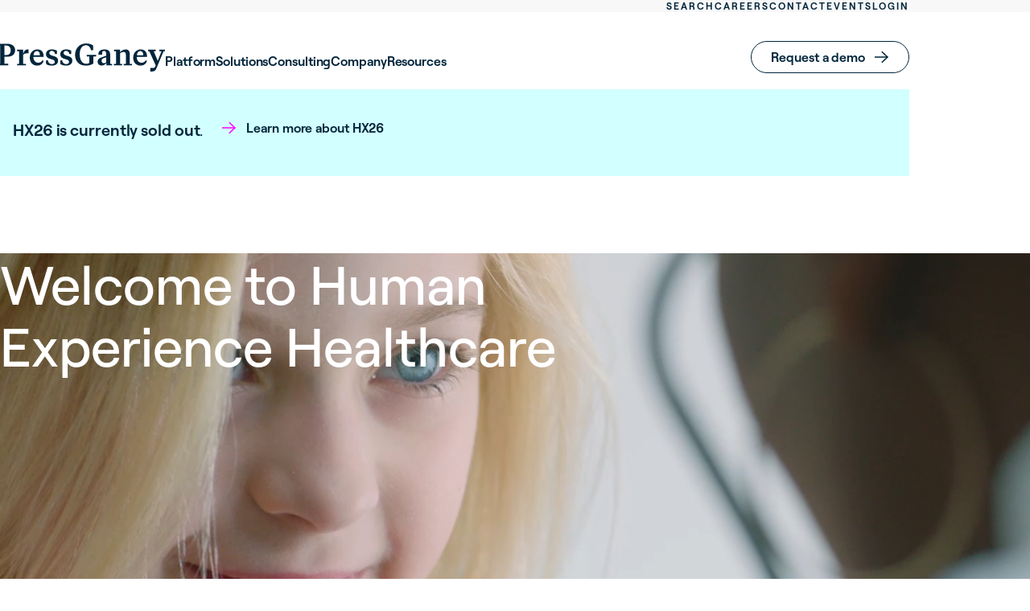

--- FILE ---
content_type: text/css
request_url: https://www.pressganey.com/wp-content/themes/press-ganey/css/dist/lazy.css?ver=1769023082
body_size: 3993
content:
@keyframes pressganeyFadeIn{0%{opacity:0}100%{opacity:1}}.c-backdrop{background-color:var(--wp--preset--color--navy-10);bottom:0;display:block!important;left:0;opacity:0;padding:2rem 0;position:fixed;top:0;transition:opacity .5s cubic-bezier(.25,.46,.45,.94),visibility .5s cubic-bezier(.25,.46,.45,.94) .5s;visibility:hidden;width:100%}.c-backdrop--offcanvas{z-index:101}.c-backdrop--search-box{z-index:101;background-color:var(--wp--preset--color--black)}.is-offcanvas-open .c-backdrop--offcanvas{opacity:.9;transition:opacity .5s cubic-bezier(.25,.46,.45,.94),visibility .5s cubic-bezier(.25,.46,.45,.94);visibility:visible}.is-search-open .c-backdrop--search-box{opacity:.65;transition:opacity .5s cubic-bezier(.215,.61,.355,1),visibility .5s cubic-bezier(.215,.61,.355,1);visibility:visible}.c-backdrop--mega-menu{transition:none;z-index:101}.is-mm-open .c-backdrop--mega-menu{opacity:.9;transition:none;visibility:visible}.c-offcanvas{background-color:var(--wp--preset--color--white);bottom:0;display:block!important;left:0;opacity:1;overflow-x:hidden;overflow-y:auto;padding-top:3.5rem;position:fixed;top:0;transform:translateX(100%);transition:opacity .5s cubic-bezier(.25,.46,.45,.94),transform .5s cubic-bezier(.25,.46,.45,.94);width:100%;z-index:102;-webkit-overflow-scrolling:touch}@media (min-width:1024px){.c-offcanvas{display:none!important}}@media (min-width:601px){body.admin-bar .c-offcanvas{top:2.875rem}}@media (min-width:783px){body.admin-bar .c-offcanvas{top:2rem}}@media (max-width:600px){body.admin-bar .is-header-stack .c-offcanvas{top:2.875rem}}.is-offcanvas-open .c-offcanvas{opacity:1;transform:translateX(0)}.c-offcanvas__grid{--flex-direction:column;--flex-align-items:stretch;padding-block-start:var(--wp--custom--spacing--m);margin-inline:auto;min-width:288px;max-width:1290px;width:calc(100% - 32px)}@media (min-width:768px){.c-offcanvas__grid{width:calc(100% - 64px)}}@media (min-width:1024px){.c-offcanvas__grid{width:calc(100% - 150px)}}.c-offcanvas .c-nav-top{flex:0 0 auto;order:3}.c-offcanvas .c-nav-top .menu{--flex-align-items:stretch;--flex-direction:column;padding-block:var(--wp--custom--spacing--m);border-block:1px solid var(--wp--custom--color--submarine)}.c-offcanvas .c-nav-top .menu-item{font-size:var(--wp--custom--typography--cta--font-size);font-weight:var(--wp--custom--typography--cta--font-weight)}.c-offcanvas .c-nav-top a{padding-block:var(--wp--custom--spacing--xs)}.c-offcanvas .c-nav-main{flex:0 0 auto;order:1}.c-offcanvas .c-nav-main>.menu{--flex-align-items:stretch;--flex-direction:column}.c-offcanvas .c-nav-main>.menu>.menu-item>a{padding-block:var(--wp--custom--spacing--xs)}.c-offcanvas .c-nav-main>.menu>.menu-item-has-children>.sub-menu{background-color:var(--wp--preset--color--white);bottom:0;left:0;opacity:0;position:fixed;margin-bottom:0;overflow-x:hidden;overflow-y:auto;height:100%;padding-top:var(--wp--custom--spacing--s);top:calc(3.5rem + .5rem);transform:translateX(100%);transition:opacity .5s cubic-bezier(.25,.46,.45,.94),transform .5s cubic-bezier(.25,.46,.45,.94);width:100%;-webkit-overflow-scrolling:touch}.c-offcanvas .c-nav-main>.menu>.menu-item-has-children>.sub-menu.is-mm-open{opacity:1;transform:translateX(0)}.c-offcanvas .c-nav-secondary{flex:0 0 auto;order:4}.c-offcanvas .c-nav-secondary .menu{padding-block:var(--wp--custom--spacing--l)}.c-offcanvas .c-nav-secondary .menu-item{display:inline-block}#top-menu-offcanvas>.mlp-language-nav-item.menu-item-has-children{display:flex}#top-menu-offcanvas>.mlp-language-nav-item.menu-item-has-children:hover .sub-menu{display:flex}#top-menu-offcanvas>.mlp-language-nav-item.menu-item-has-children::before{left:-1.25rem;top:50%;transform:translateY(-50%)}#top-menu-offcanvas>.mlp-language-nav-item.menu-item-has-children .sub-menu{padding:.625rem 0;display:flex;top:initial;left:initial;position:relative;margin:0 0 0 .625rem;background:0 0}#top-menu-offcanvas>.mlp-language-nav-item.menu-item-has-children .sub-menu .menu-item{padding:.3125rem .625rem .3125rem 0}.c-search-box{background-color:var(--wp--preset--color--white);bottom:0;display:block!important;left:0;overflow-x:hidden;overflow-y:auto;padding-block:var(--wp--custom--spacing--m);position:fixed;top:0;transform:translateY(-100%);transition:transform .5s cubic-bezier(.215,.61,.355,1);width:100%;z-index:104}@media (min-width:1024px){.c-search-box{bottom:auto;padding-block:var(--wp--custom--spacing--l)}}@media (min-width:601px){body.admin-bar .c-search-box{top:2.875rem}}@media (min-width:783px){body.admin-bar .c-search-box{top:2rem}}@media (max-width:600px){body.admin-bar .is-header-stack .c-search-box{top:2.875rem}}.is-search-open .c-search-box{transform:translateY(0)}.c-search-box__bottom{margin-inline:auto;max-width:39.375rem}.c-search-box__close{background-color:transparent;min-height:3rem;min-width:3rem;padding:0}.c-search-box__close-icon{color:var(--wp--preset--color--navy-10);height:1.125rem;width:1.125rem}.c-search-form{display:flex;flex-direction:column;position:relative}@media (min-width:1024px){.c-search-form{flex-direction:row}}.error404 .c-search-form{margin-bottom:2rem}@media (min-width:1024px){.error404 .c-search-form{margin-bottom:5rem}}.c-search-form__label{align-items:center;border-block-end:.0625rem solid var(--wp--preset--color--gray-60);display:flex;width:100%}.c-search-form__field-icon{flex:0 0 auto;height:auto;margin-right:.25rem;margin-left:.875rem}.c-search-form input.c-search-form__field:not([type=checkbox]):not([type=radio]){background-color:transparent;flex:1 1 0;padding-block:1.375rem;padding-inline-end:var(--wp--custom--spacing--xl)}.c-search-form input.c-search-form__field:not([type=checkbox]):not([type=radio])::placeholder{font-weight:var(--wp--custom--font-weight--semi-bold);color:var(--wp--preset--color--gray-60)}.c-search-form input.c-search-form__field:not([type=checkbox]):not([type=radio]):focus,.c-search-form input.c-search-form__field:not([type=checkbox]):not([type=radio]):focus-visible{box-shadow:none}.c-search-form__submit{width:3rem;height:3rem;position:absolute;right:0;top:50%;translate:0 -50%;color:var(--wp--preset--color--gray-60);transition:.2s cubic-bezier(.215,.61,.355,1)}.c-search-form:focus-within .c-search-form__submit{color:var(--wp--preset--color--navy-10)}.c-search-form__submit svg{display:block}.c-footer{padding-block:var(--wp--custom--spacing--xl)}@media (min-width:1024px){.c-footer{padding-block-start:0;padding-block-end:var(--wp--custom--spacing--3-xl)}}@media (min-width:1024px){.c-footer__top-grid{display:grid;padding-block-start:var(--wp--custom--spacing--3-xl);padding-block-end:var(--wp--custom--spacing--xl);border-block-start:1px solid var(--wp--preset--color--gray-90)}}.c-footer__bottom-grid{display:flex;flex-direction:column}@media (min-width:1024px){.c-footer__bottom-grid{flex-direction:row;align-items:center;grid-gap:var(--wp--custom--spacing--l);gap:var(--wp--custom--spacing--l);border-top:1px solid var(--wp--preset--color--gray-90);padding-block-start:var(--wp--custom--spacing--3-xl)}}.c-nav-footer{margin-block-end:1.75rem;order:1}@media (min-width:1024px){.c-nav-footer{margin-bottom:0;order:unset}}.c-nav-footer .menu{margin:0}@media (min-width:1024px){.c-nav-footer .menu{display:flex;grid-gap:var(--wp--custom--spacing--l);gap:var(--wp--custom--spacing--l)}}.c-nav-footer .menu-item{font-size:var(--wp--custom--typography--breadcrumbs--font-size);letter-spacing:var(--wp--custom--typography--breadcrumbs--letter-spacing)}.c-nav-footer a{color:var(--wp--custom--color--text);display:inline-block;padding-block:.75rem;transition:color .2s cubic-bezier(.215,.61,.355,1);text-decoration:underline}.c-nav-footer a:active,.c-nav-footer a:focus,html.no-touch .c-nav-footer a:hover{color:var(--wp--preset--color--magenta)}@media (min-width:1024px){.c-nav-footer a{padding:0}}.c-nav-footer-sitemap{display:none}@media (min-width:1024px){.c-nav-footer-sitemap{display:block;grid-column:2;margin-bottom:0}}.c-nav-footer-sitemap .menu{margin:0;display:flex;justify-content:flex-end;grid-gap:2rem;gap:2rem}@media (min-width:1150px){.c-nav-footer-sitemap .menu{grid-gap:3.5rem;gap:3.5rem}}.c-nav-footer-sitemap .sub-menu{margin:0}.c-nav-footer-sitemap .menu-item{font-size:var(--wp--custom--typography--cta--font-size);font-weight:var(--wp--custom--typography--cta--font-weight)}.c-nav-footer-sitemap .sub-menu>.menu-item{margin-block-start:var(--wp--custom--spacing--xs);font-weight:var(--wp--custom--font-weight--regular)}.c-nav-footer-sitemap a{color:var(--wp--custom--color--text);padding-block:var(--wp--custom--spacing--2-xs) 0;transition:color .2s cubic-bezier(.215,.61,.355,1);display:inline}.c-nav-footer-sitemap a,.c-nav-footer-sitemap a:hover{text-decoration:none}.c-nav-footer-sitemap a:active,.c-nav-footer-sitemap a:focus,html.no-touch .c-nav-footer-sitemap a:hover{color:var(--wp--preset--color--magenta)}@media (min-width:1024px){.c-nav-footer-sitemap a{border-bottom:.25rem solid transparent;padding:0;transition:border-bottom-color .2s cubic-bezier(.25,.46,.45,.94)}.c-nav-footer-sitemap a:active,.c-nav-footer-sitemap a:focus,html.no-touch .c-nav-footer-sitemap a:hover{border-bottom-color:var(--wp--preset--color--magenta);color:var(--wp--custom--color--text)}}.c-nav-social{order:2;margin-inline-start:-16px;margin-block-end:var(--wp--custom--spacing--m)}@media (min-width:1024px){.c-nav-social{margin-inline-start:auto;margin-block-end:0;order:unset}}.c-nav-social .menu{display:flex;margin:0}@media (min-width:1024px){.c-nav-social .menu{grid-gap:var(--wp--custom--spacing--m);gap:var(--wp--custom--spacing--m)}}.c-nav-social a{background-color:var(--wp--preset--color--white);color:var(--wp--custom--color--text);display:flex;align-items:center;justify-content:center;padding:.5rem;transition:color .2s cubic-bezier(.215,.61,.355,1)}.c-nav-social a:active,.c-nav-social a:focus,html.no-touch .c-nav-social a:hover{color:var(--wp--preset--color--magenta)}@media (min-width:1024px){.c-nav-social a{padding:0}}.c-copyright{color:var(--wp--custom--color--grey-30);order:3;margin-bottom:0;font-size:var(--wp--custom--typography--breadcrumbs--font-size);letter-spacing:var(--wp--custom--typography--breadcrumbs--letter-spacing)}@media (min-width:1024px){.c-copyright{order:unset}}.c-back-to-top{text-decoration:none;grid-gap:var(--wp--custom--spacing--s);gap:var(--wp--custom--spacing--s);margin-block-end:var(--wp--custom--spacing--l);font-weight:var(--wp--custom--font-weight--semi-bold);font-size:var(--wp--custom--typography--breadcrumbs--font-size);letter-spacing:var(--wp--custom--typography--breadcrumbs--letter-spacing)}@media (min-width:1024px){.c-back-to-top{display:none}}.c-back-to-top__arrow{border-radius:50%;border:1px solid var(--wp--preset--color--navy-10);height:2.5rem;width:2.5rem}.c-back-to-top__svg{rotate:-90deg;width:.625rem}.facilities-custom-select{font-size:1rem;background-size:auto;padding:.375rem 1.75rem .375rem .375rem;line-height:1.4;height:2.5rem!important;border:.0625rem solid #f4f4f4!important;background-color:var(--wp--custom--color--grey-alabaster)}.facilities-btn{font-size:.875rem;padding:.625rem 2rem;line-height:1.4;box-shadow:0 2px 3px rgba(0,37,59,.1);height:2.5rem}.facilities-input{font-size:var(--wp--custom--typography--form-input--font-size);padding:.375rem 1.75rem .375rem .375rem!important;border:.0625rem solid #f4f4f4!important;height:2.5rem!important}.facilities-map-sidebar{width:20rem!important}.facilities-map-sidebar a{color:var(--wp--preset--color--black)}.facilities-map-container{height:40rem!important}.facilities-map-trigger{line-height:1;padding:.25rem;box-shadow:0 1px 1px 0 rgba(0,0,0,.16),0 1px 1px 0 hsla(0,0%,94%,.12)}div[data-component=results] h3{font-size:3.375rem}div[data-component=results] small{margin-top:.5rem;color:#7f919c;font-family:var(--wp--custom--typography--body--font-family);font-weight:300;font-size:1.25rem}div[data-component=results] a{color:var(--wp--preset--color--black);text-decoration:none}@media (max-width:767px){div[data-component=results] .flex{flex-direction:column}div[data-component=results] small{font-size:.875rem}div[data-component=results] h3{font-size:1.75rem}}@media (max-width:767px){div[data-component=search] .flex{flex-direction:column}div[data-component=search] .flex-none{flex:none;width:100%;margin-bottom:.625rem}.grow{width:100%;margin-bottom:.625rem}.facilities-btn{margin-left:0}}@media (max-width:767px){div[data-component=search-result].flex-row{flex-direction:column}}div[data-component=search-result] h3{margin-bottom:.5rem;letter-spacing:var(--wp--custom--typography--heading--letter-spacing);font-size:1.875rem;line-height:1.2}div[data-component=search-result] address{font-style:normal}div[data-component=search-result] ul{margin:0;display:flex;flex-direction:row;flex-wrap:wrap}div[data-component=search-result] a{text-decoration:underline}div[data-component=search-result] address{margin-bottom:1rem}div[data-component=search-result]:nth-child(odd){border-top:.0625rem solid #f4f4f4;border-bottom:.0625rem solid #f4f4f4}div[data-component=search-result] ul li{display:inline-block;margin-bottom:.625rem;margin-left:0;padding:.5rem 1rem;background:#e7e7e7;border-radius:2rem;font-weight:500;font-size:.875rem;line-height:1.3125rem;text-align:center}div[data-component=filters] .checkbox{width:1rem!important;height:1rem;background-color:rgba(87,100,114,.3)}div[data-component=filters] .checked{background:var(--wp--preset--color--magenta)!important;position:relative}div[data-component=filters] .checked::after{position:absolute;width:10px;height:10px;top:3px;left:3px;content:"";background-image:url([data-uri])}div[data-component=filters] h5{font-size:1.125rem;line-height:1}div[data-component=filters] label{font-size:var(--wp--custom--typography--body--font-size)}div[data-component=search-result] ul li::before{display:none}div[data-component=search-result] .bg-pink{background-color:var(--wp--preset--color--magenta)}@media (max-width:767px){div[data-component=complementary].p-12{background-color:transparent;padding:1.125rem}}div[data-component=complementary] p{margin-bottom:1.875rem}div[data-component=complementary] h3{font-size:1.875rem}div[data-component=complementary] a.btn.btn-primary.btn-lg{color:#fff;background-color:var(--wp--preset--color--magenta);border-color:var(--wp--preset--color--magenta);padding:.7rem 2.6rem;font-size:1.25rem;line-height:1.5;margin-bottom:1.8rem;display:inline-block;text-decoration:none}.facilities-result-count{font-size:.875rem;display:none}@media (min-width:768px){.facilities-result-count{display:block}}.facilities-sidebar h3{font-size:revert;margin-bottom:1.25rem}.facilities-sidebar img{height:1.5rem;max-width:100%}.facilities-sidebar p{margin-top:revert}#vidyard-popbox-constraint{max-width:none}a.ot-sdk-show-settings{text-transform:lowercase}a.ot-sdk-show-settings::first-letter{text-transform:capitalize}.uberflip-footer{border-block-start:0}.uberflip-footer .c-footer__bottom{background-color:var(--wp--preset--color--navy-10,#00253b)}.uberflip-footer .c-footer__bottom .c-footer__bottom-grid{border-top:0;padding-block:var(--wp--custom--spacing--3-xl)}@media (min-width:768px){.uberflip-footer .c-footer__bottom .c-footer__bottom-grid .c-branding--footer{margin-left:-1.5625rem}}@media (max-width:1023px){.uberflip-footer .c-footer__bottom .c-footer__bottom-grid .c-footer__nav{--flex-direction:column;--flex-align-items:flex-start}}.uberflip-footer .c-footer__bottom .c-footer__bottom-grid .c-nav-footer a{color:var(--wp--preset--color--white,#fff)}

--- FILE ---
content_type: text/javascript
request_url: https://www.pressganey.com/wp-content/plugins/press-ganey-blocks/blocks/wistia/dist/script.js?ver=3c3d8daa6e3ac6d77281
body_size: -112
content:
(()=>{const e={screenSize:null,init(e){e.sizes=JSON.parse(e.dataset.wistia),e.lastSize=0,window.addEventListener("resize",(()=>{this.doSrc(e)})),this.doSrc(e)},doSrc(e){this.screenSize=window.innerWidth;let i=null;for(const s in e.sizes){const t=parseInt(s.replace("w",""));if(e.lastSize<this.screenSize&&t>=this.screenSize){e.lastSize=t,e.src=e.sizes[s];break}i=e.sizes[s]}e.lastSize||(e.src=i)}};window.addEventListener("load",(()=>{document.querySelectorAll("[data-wistia]").forEach((i=>{e.init(i)}))}))})();

--- FILE ---
content_type: text/javascript
request_url: https://www.pressganey.com/wp-content/plugins/press-ganey-blocks/js/dist/module/main.js?ver=7afff5639514e82f2ee9
body_size: 1676
content:
/*
 * ATTENTION: The "eval" devtool has been used (maybe by default in mode: "development").
 * This devtool is neither made for production nor for readable output files.
 * It uses "eval()" calls to create a separate source file in the browser devtools.
 * If you are trying to read the output file, select a different devtool (https://webpack.js.org/configuration/devtool/)
 * or disable the default devtool with "devtool: false".
 * If you are looking for production-ready output files, see mode: "production" (https://webpack.js.org/configuration/mode/).
 */
/******/ (() => { // webpackBootstrap
/******/ 	var __webpack_modules__ = ({

/***/ "./js/src/main.js":
/*!************************************!*\
  !*** ./js/src/main.js + 3 modules ***!
  \************************************/
/***/ ((__unused_webpack_module, __unused_webpack___webpack_exports__, __webpack_require__) => {

"use strict";
eval("\n// EXTERNAL MODULE: ../../../node_modules/requestidlecallback-polyfill/index.js\nvar requestidlecallback_polyfill = __webpack_require__(\"../../../node_modules/requestidlecallback-polyfill/index.js\");\n;// ./js/src/blocks/frontend/CoreSeparator.js\n/**\n * Core Separator\n *\n * Extends core block front-end.\n */\n\nconst CoreSeparator = {\n  /**\n   * Initializer\n   */\n  init() {\n    // eslint-disable-next-line\n    console.log('Core Heading block: CoreSeparator.js loaded and executed.');\n  }\n};\n/* harmony default export */ const frontend_CoreSeparator = (CoreSeparator);\n;// ./js/src/blocks/frontend/ProtectedGroup.js\n/* harmony default export */ const ProtectedGroup = (() => {\n  const protectedGroups = document.querySelectorAll('.is-protected-group');\n  function getCookie(cName) {\n    const name = cName + '=';\n    const cDecoded = decodeURIComponent(document.cookie); //to be careful\n    const cArr = cDecoded.split('; ');\n    let res;\n    cArr.forEach(val => {\n      if (val.indexOf(name) === 0) {\n        res = val.substring(name.length);\n      }\n    });\n    return res;\n  }\n  const unlockContent = getCookie('unprotect-content');\n  protectedGroups.forEach(protectedGroup => {\n    if (unlockContent) {\n      protectedGroup.classList.remove('is-protected-group');\n    } else {\n      protectedGroup.addEventListener('click', () => {\n        const target = document.querySelector(`.unlock-protected-group`);\n        if (target) {\n          target.scrollIntoView({\n            behavior: 'smooth',\n            block: 'start'\n          });\n          const messageBox = document.querySelector('.c-block-marketo-popup');\n          messageBox.classList.add('is-visible');\n          setTimeout(() => {\n            messageBox.classList.remove('is-visible');\n          }, 2000);\n        }\n      });\n    }\n  });\n});\n;// ./js/src/blocks/frontend/VidyardLightbox.js\n/* harmony default export */ const VidyardLightbox = (() => {\n  const vidyardLightboxButtons = document.querySelectorAll('.is-vidyard-lightbox');\n  [...vidyardLightboxButtons].forEach(button => {\n    button.addEventListener('click', event => event.preventDefault());\n  });\n});\n;// ./js/src/main.js\n/**\n * External dependencies.\n */\n// requestIdleCallback is not supported by Safari.\n /* requestIdleCallback */\n\n/**\n * Internal dependencies.\n */\n\n\n\n\n/**\n * Main function.\n */\nconst main = async () => {\n  /* Critical UI components. */\n  // ModuleName.init();\n\n  /* Non-critical UI components. */\n  // setTimeout( () => ModuleName.init(), 0 );\n\n  /* Nice to have components. */\n  requestIdleCallback(() => {\n    frontend_CoreSeparator.init();\n    VidyardLightbox();\n    ProtectedGroup();\n  });\n};\nif ('loading' === document.readyState) {\n  // The DOM has not yet been loaded.\n  document.addEventListener('DOMContentLoaded', main);\n} else {\n  // The DOM has already been loaded.\n  main();\n}\n\n//# sourceURL=webpack://press-ganey-blocks/./js/src/main.js_+_3_modules?");

/***/ }),

/***/ "../../../node_modules/requestidlecallback-polyfill/index.js":
/*!*******************************************************************!*\
  !*** ../../../node_modules/requestidlecallback-polyfill/index.js ***!
  \*******************************************************************/
/***/ (() => {

eval("window.requestIdleCallback = window.requestIdleCallback || function (cb) {\n  var start = Date.now();\n  return setTimeout(function () {\n    cb({\n      didTimeout: false,\n      timeRemaining: function () {\n        return Math.max(0, 50 - (Date.now() - start));\n      }\n    });\n  }, 1);\n};\nwindow.cancelIdleCallback = window.cancelIdleCallback || function (id) {\n  clearTimeout(id);\n};\n\n//# sourceURL=webpack://press-ganey-blocks/../../../node_modules/requestidlecallback-polyfill/index.js?");

/***/ })

/******/ 	});
/************************************************************************/
/******/ 	// The module cache
/******/ 	var __webpack_module_cache__ = {};
/******/ 	
/******/ 	// The require function
/******/ 	function __webpack_require__(moduleId) {
/******/ 		// Check if module is in cache
/******/ 		var cachedModule = __webpack_module_cache__[moduleId];
/******/ 		if (cachedModule !== undefined) {
/******/ 			return cachedModule.exports;
/******/ 		}
/******/ 		// Create a new module (and put it into the cache)
/******/ 		var module = __webpack_module_cache__[moduleId] = {
/******/ 			// no module.id needed
/******/ 			// no module.loaded needed
/******/ 			exports: {}
/******/ 		};
/******/ 	
/******/ 		// Execute the module function
/******/ 		__webpack_modules__[moduleId](module, module.exports, __webpack_require__);
/******/ 	
/******/ 		// Return the exports of the module
/******/ 		return module.exports;
/******/ 	}
/******/ 	
/************************************************************************/
/******/ 	
/******/ 	// startup
/******/ 	// Load entry module and return exports
/******/ 	// This entry module can't be inlined because the eval devtool is used.
/******/ 	var __webpack_exports__ = __webpack_require__("./js/src/main.js");
/******/ 	
/******/ })()
;